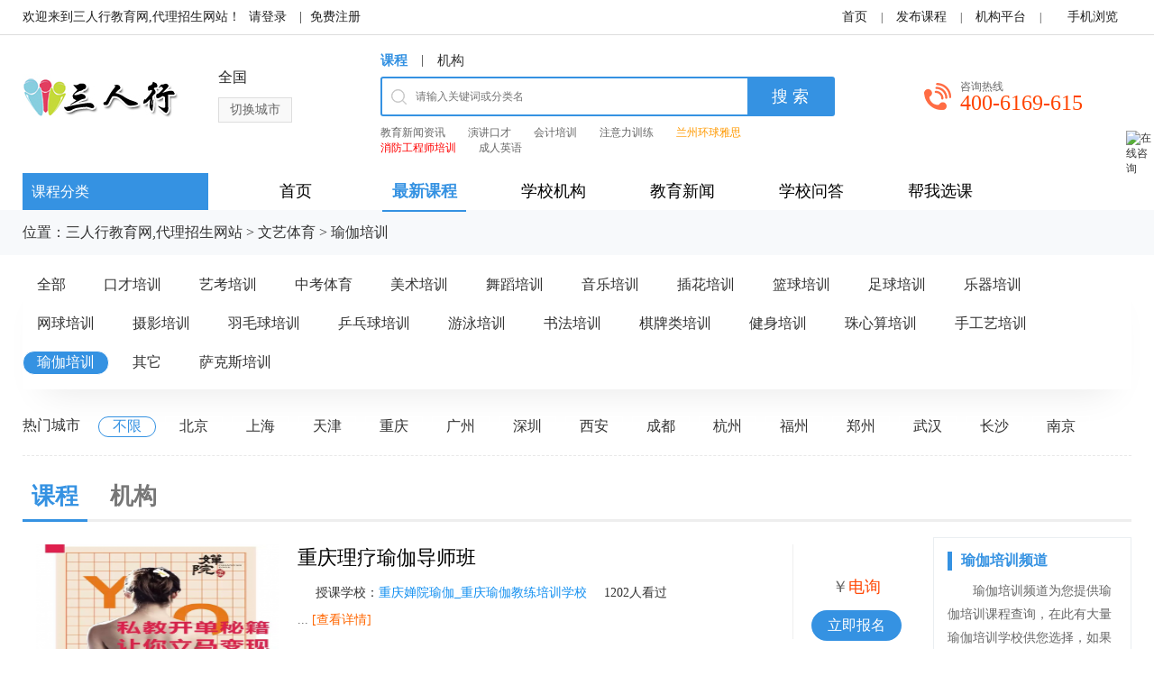

--- FILE ---
content_type: text/html; charset=gbk
request_url: http://www.senrx.com/category-catid-296.html
body_size: 8731
content:
<!DOCTYPE html>
<html>
<head>
<meta charset="gbk">
<meta http-equiv="X-UA-Compatible" content="IE=edge,chrome=1">
<meta name="renderer" content="webkit">
<link rel="alternate" href="https://www.senrx.com/m/category-catid-296.html" media="handheld" type="application/vnd.wap.xhtml+xml">
<meta http-equiv="mobile-agent" content="format=html5; url=https://www.senrx.com/m/category-catid-296.html">
<meta http-equiv="mobile-agent" content="format=wml; url=https://www.senrx.com/m/category-catid-296.html">
<meta http-equiv="mobile-agent" content="format=xhtml; url=https://www.senrx.com/m/category-catid-296.html">
<title>瑜伽培训-三人行教育网,代理招生网站</title>
<meta name="keywords" content="瑜伽培训信息" />
<meta name="description" content="瑜伽培训频道为您提供瑜伽培训信息，在此有大量瑜伽培训信息供您选择，您可以免费查看和发布瑜伽培训信息。" />
<link rel="shortcut icon" href="https://www.senrx.com/favicon.ico" />
<script type="text/javascript" src="https://www.senrx.com/template/new/js/jquery-1.12.3.min.js"></script>
<link rel="stylesheet" type="text/css" href="https://www.senrx.com/template/new/css/base.css">
<link rel="stylesheet" type="text/css" href="https://www.senrx.com/template/new/css/style.css" />
</head>
<body class="blue">
<meta http-equiv="Pragma" content="no-cache">
<meta http-equiv="Cache-Control" content="no-cache">
<meta http-equiv="Expires" content="0">
<script type="text/javascript">var citydomain='https://www.senrx.com/';var current_domain="https://www.senrx.com";var current_cityid="0";var current_logfile="mer.php";</script>
<script type="text/javascript" src="https://www.senrx.com/template/default/js/global.js"></script>
<script type="text/javascript" src="https://www.senrx.com/template/new/js/main.js"></script>
<div class="top-box box">
    <div class="top warp clearfix">
        <div class="top-left">
            <p class="p1">
            欢迎来到三人行教育网,代理招生网站！ <span id="iflogin"><img src="https://www.senrx.com/images/loading.gif" border="0" align="absmiddle"></span>            </p>
        </div>
        <div class="top-right">
            <ul class="clearfix">
            	<li><a href="https://www.senrx.com/">首页</a>|</li>
                <li><a href="https://www.senrx.com/puh.php?cityid=0" target="_blank">发布课程</a>|</li>
                <li><a href="https://www.senrx.com/mer.php?cityid=0"  target="_blank">机构平台</a>|</li>
                <li>
                <a class="qrcode"><div class="qrcode-div"><img src="https://www.senrx.com/qrcode.php?value=https://www.senrx.com/m/index.php&size=4.5"></div>手机浏览</a>
                </li>
            </ul>
        </div>
    </div>
</div>
<!--顶部横幅广告-->
<div id="ad_topbanner"></div>
<div class="header warp clearfix defaults_dataid">
  <div class="content1 clearfix">
    <a href="https://www.senrx.com" class="img-a"><img src="https://www.senrx.com/logo.jpg" title="三人行教育网,代理招生网站" border="0"/></a>
    
    <div class="webcity">
        <span>全国</span><a rel="nofollow">切换城市</a>
    </div>
    <div class="webcity2">
      <div class="curcity"><b></b> <a rel="nofollow" href="https://www.senrx.com/changecity.php">[切换城市]</a></div>
          <div class="clearfix"></div>
      <ul>
                        <a href="https://www.senrx.com/city/bj/">北京</a>
                <a href="https://www.senrx.com/city/sh/">上海</a>
                <a href="https://www.senrx.com/city/tj/">天津</a>
                <a href="https://www.senrx.com/city/cq/">重庆</a>
                <a href="https://www.senrx.com/city/gz/">广州</a>
                <a href="https://www.senrx.com/city/sz/">深圳</a>
                <a href="https://www.senrx.com/city/xa/">西安</a>
                <a href="https://www.senrx.com/city/cd/">成都</a>
                <a href="https://www.senrx.com/city/hz/">杭州</a>
                <a href="https://www.senrx.com/city/fz/">福州</a>
                <a href="https://www.senrx.com/city/zz/">郑州</a>
                <a href="https://www.senrx.com/city/wh/">武汉</a>
                <a href="https://www.senrx.com/city/cs/">长沙</a>
                <a href="https://www.senrx.com/city/nj/">南京</a>
              </ul>
    </div>
  </div>
  <div class="content2">
    <ul class="ul1 clearfix">
      <li><a href="#" class="active">课程</a>|</li>
      <li><a href="#">机构</a>
    </ul>
    <div class="search-text clearfix ">
      <form id='searchform' method="get" action="https://www.senrx.com/search.php?" target="_blank">
        <span><img src="https://www.senrx.com/template/new/images/search-icon.png"></span>
        <input name="keywords" type="text" class="input-text user-con" value=''  id='keywords' placeholder="请输入关键词或分类名" />
        <input type="submit" id="search" value="搜 索" class="input-btn" />
      </form>
      <input type="hidden" id="searchtype" name="mod" value="course"/>
      <script type="text/javascript" >
        $('#search').click(function(){
                var val = $("#keyword").val();
                if(val == ''){
                    alert('请输入正常关键词！');
                    return false;
                }
            })
       </script>
    </div>
    <ul class="ul2">
            <li><a href="http://www.senrx.com/news.html" style="color:" target="_blank" title="教育新闻资讯">教育新闻资讯<sup class=""></sup></a></li>
        <li><a href="http://www.senrx.com/search.php?mod=school&cityid=0&keywords=%BF%DA%B2%C5" style="color:" target="_blank" title="演讲口才">演讲口才<sup class=""></sup></a></li>
        <li><a href="http://www.senrx.com/search.php?mod=school&keywords=%BB%E1%BC%C6%C5%E0%D1%B5&page=1" style="color:" target="_blank" title="会计培训">会计培训<sup class=""></sup></a></li>
        <li><a href="http://www.senrx.com/search.php?mod=school&catid=0&cityid=0&areaid=0&streetid=&keywords=%D7%A2%D2%E2%C1%A6" style="color:" target="_blank" title="注意力训练">注意力训练<sup class=""></sup></a></li>
        <li><a href="http://www.senrx.com/school-2366/" style="color:#ff9900" target="_blank" title="兰州环球雅思">兰州环球雅思<sup class="qiang"></sup></a></li>
        <li><a href="http://www.senrx.com/school-2474/" style="color:#ff0000" target="_blank" title="消防工程师培训">消防工程师培训<sup class="re"></sup></a></li>
        <li><a href="http://www.senrx.com/search.php?mod=school&catid=0&cityid=0&areaid=0&streetid=&keywords=%B3%C9%C8%CB%D3%A2%D3%EF" style="color:" target="_blank" title="成人英语">成人英语<sup class=""></sup></a></li>
        </ul>
  </div>
  <div class="content3 clearfix">
    <span class="img-span"><img src="https://www.senrx.com/template/new/images/call-icon.png" /></span>
    <p>
      <span class="span1">咨询热线</span>
      <span class="span2">400-6169-615</span>
    </p>
  </div>  
</div>
<div id="ad_header"></div>
<div class="nav-box box active clearfix">
<div class="citys-nav nav-bot">
<ul class="clearfix">
<li class="menu-btn">
<span class="all-type active">课程分类</span>
<div class="icon">
<span class="s1"></span>
<span class="s2"></span>
<span class="s3"></span>
</div>
<div class="menu hide" id='nav'>
<script type="text/javascript" src="https://www.senrx.com/catNav.php?cityid=0"></script>
</div>
</li>
<li><a href="https://www.senrx.com/" id="index">首页</a></li><li><a class="active" target="_self" href="https://www.senrx.com/category.html"><font color="">最新课程</font></a></li>
<li><a  target="_self" href="https://www.senrx.com/corporation.html"><font color="">学校机构</font></a></li>
<li><a  target="_self" href="https://www.senrx.com/news.html"><font color="">教育新闻</font></a></li>
<li><a  target="_self" href="https://www.senrx.com/ask.html"><font color="">学校问答</font></a></li>
<li><a  target="_self" href="https://www.senrx.com/demand.html"><font color="">帮我选课</font></a></li>
</ul>
</div>
</div><div class="warper">
<div class="site warp">位置：<a href="https://www.senrx.com/">三人行教育网,代理招生网站</a> <code> &gt; </code> <a href="https://www.senrx.com/category-catid-5.html">文艺体育</a> <code> &gt; </code> <a href="https://www.senrx.com/category-catid-296.html">瑜伽培训</a></div></div>

<div class="classifyer clearfix">
<ul class="clearfix">
<li><a href="https://www.senrx.com/category-catid-5.html"  title="文艺体育">全部</a></li><li><a href="https://www.senrx.com/category-catid-79.html"  title="口才培训">口才培训</a></li>
<li><a href="https://www.senrx.com/category-catid-80.html"  title="艺考培训">艺考培训</a></li>
<li><a href="https://www.senrx.com/category-catid-71.html"  title="中考体育">中考体育</a></li>
<li><a href="https://www.senrx.com/category-catid-67.html"  title="美术培训">美术培训</a></li>
<li><a href="https://www.senrx.com/category-catid-68.html"  title="舞蹈培训">舞蹈培训</a></li>
<li><a href="https://www.senrx.com/category-catid-69.html"  title="音乐培训">音乐培训</a></li>
<li><a href="https://www.senrx.com/category-catid-70.html"  title="插花培训">插花培训</a></li>
<li><a href="https://www.senrx.com/category-catid-267.html"  title="篮球培训">篮球培训</a></li>
<li><a href="https://www.senrx.com/category-catid-268.html"  title="足球培训">足球培训</a></li>
<li><a href="https://www.senrx.com/category-catid-77.html"  title="乐器培训">乐器培训</a></li>
<li><a href="https://www.senrx.com/category-catid-269.html"  title="网球培训">网球培训</a></li>
<li><a href="https://www.senrx.com/category-catid-78.html"  title="摄影培训">摄影培训</a></li>
<li><a href="https://www.senrx.com/category-catid-270.html"  title="羽毛球培训">羽毛球培训</a></li>
<li><a href="https://www.senrx.com/category-catid-271.html"  title="乒乓球培训">乒乓球培训</a></li>
<li><a href="https://www.senrx.com/category-catid-272.html"  title="游泳培训">游泳培训</a></li>
<li><a href="https://www.senrx.com/category-catid-76.html"  title="书法培训">书法培训</a></li>
<li><a href="https://www.senrx.com/category-catid-75.html"  title="棋牌类培训">棋牌类培训</a></li>
<li><a href="https://www.senrx.com/category-catid-74.html"  title="健身培训">健身培训</a></li>
<li><a href="https://www.senrx.com/category-catid-73.html"  title="珠心算培训">珠心算培训</a></li>
<li><a href="https://www.senrx.com/category-catid-72.html"  title="手工艺培训">手工艺培训</a></li>
<li><a href="https://www.senrx.com/category-catid-296.html" class="active" title="瑜伽培训">瑜伽培训</a></li>
<li><a href="https://www.senrx.com/category-catid-82.html"  title="其它">其它</a></li>
<li><a href="https://www.senrx.com/category-catid-329.html"  title="萨克斯培训">萨克斯培训</a></li>
</ul>
</div>

    <div class="classification warp">
    
        <div class="classify clearfix">
        <p>热门城市</p>
        <ul class="clearfix">
        <li><a href="https://www.senrx.com/category-catid-296.html" class="active">不限</a></li>
    <li><a href="https://www.senrx.com/city/bj/category-catid-296.html" >北京</a></li>
<li><a href="https://www.senrx.com/city/sh/category-catid-296.html" >上海</a></li>
<li><a href="https://www.senrx.com/city/tj/category-catid-296.html" >天津</a></li>
<li><a href="https://www.senrx.com/city/cq/category-catid-296.html" >重庆</a></li>
<li><a href="https://www.senrx.com/city/gz/category-catid-296.html" >广州</a></li>
<li><a href="https://www.senrx.com/city/sz/category-catid-296.html" >深圳</a></li>
<li><a href="https://www.senrx.com/city/xa/category-catid-296.html" >西安</a></li>
<li><a href="https://www.senrx.com/city/cd/category-catid-296.html" >成都</a></li>
<li><a href="https://www.senrx.com/city/hz/category-catid-296.html" >杭州</a></li>
<li><a href="https://www.senrx.com/city/fz/category-catid-296.html" >福州</a></li>
<li><a href="https://www.senrx.com/city/zz/category-catid-296.html" >郑州</a></li>
<li><a href="https://www.senrx.com/city/wh/category-catid-296.html" >武汉</a></li>
<li><a href="https://www.senrx.com/city/cs/category-catid-296.html" >长沙</a></li>
<li><a href="https://www.senrx.com/city/nj/category-catid-296.html" >南京</a></li>
</ul>
</div>
                 
      
    </div>
    
    <div class="ten-container warp clearfix">
      <div class="ten clearfix">
        <div class="ten-left">
        <div class="new_listhd clearfix">
            <div class="listhdleft">
                <div><a href="#" class="currentr">课程</a></div>
                <div><a href="https://www.senrx.com/corporation.html">机构</a></div>
            </div>
        </div>
        <ul class="curriculum-newlist clearfix">
        <div id="ad_interlistad_top"></div>
                  <li class="clearfix ">
                <div class="li-left">
                    <img src="https://www.senrx.com/attachment/information/201907/pre_15629186278pk9l.png" />
                </div>
                <div class="li-center">
                    <a class="a-title" href="https://www.senrx.com/course-id-58795.html" target="_blank" style=" " title="重庆理疗瑜伽导师班">重庆理疗瑜伽导师班</a>
                    <span class="span2">授课学校：<a href="https://www.senrx.com/school-3157/" class="tname" target="_blank">重庆婵院瑜伽_重庆瑜伽教练培训学校</a> 1202人看过 </span>
                	<p>... <a href="https://www.senrx.com/course-id-58795.html" target="_blank">[查看详情]</a></p>
                </div>
                <div class="li-right">
                    <p class="p1">￥<span>电询</span></p>
                    <a href="https://www.senrx.com/course-id-58795.html" class="ljbm" target="_blank" rel="nofollow">立即报名</a>
                </div>
            </li>
                      <li class="clearfix ">
                <div class="li-left">
                    <img src="https://www.senrx.com/attachment/information/201810/pre_1538826612goj6v.jpg" />
                </div>
                <div class="li-center">
                    <a class="a-title" href="https://www.senrx.com/course-id-52048.html" target="_blank" style=" " title="重庆空中瑜伽培训">重庆空中瑜伽培训</a>
                    <span class="span2">授课学校：<a href="https://www.senrx.com/school-3157/" class="tname" target="_blank">重庆婵院瑜伽_重庆瑜伽教练培训学校</a> 1086人看过 </span>
                	<p>课程安排时间：白班、晚班、业余制班、周末班、一对一定制课程（详情请咨询顾问）白班：8：30-16:30（周一至周五白天时间段选择）全日制：8：30-11:30/13:40-16:30（周一至周五全天上课）晚上班：18:00-21... <a href="https://www.senrx.com/course-id-52048.html" target="_blank">[查看详情]</a></p>
                </div>
                <div class="li-right">
                    <p class="p1">￥<span>电询</span></p>
                    <a href="https://www.senrx.com/course-id-52048.html" class="ljbm" target="_blank" rel="nofollow">立即报名</a>
                </div>
            </li>
                      <li class="clearfix ">
                <div class="li-left">
                    <img src="https://www.senrx.com/attachment/information/201810/pre_15388266824jtyd.jpg" />
                </div>
                <div class="li-center">
                    <a class="a-title" href="https://www.senrx.com/course-id-52049.html" target="_blank" style=" " title="重庆轮瑜伽培训">重庆轮瑜伽培训</a>
                    <span class="span2">授课学校：<a href="https://www.senrx.com/school-3157/" class="tname" target="_blank">重庆婵院瑜伽_重庆瑜伽教练培训学校</a> 1164人看过 </span>
                	<p>课程安排时间：白班、晚班、业余制班、周末班、一对一定制课程（详情请咨询顾问）白班：8：30-16:30（周一至周五白天时间段选择）全日制：8：30-11:30/13:40-16:30（周一至周五全天上课）晚上班：18:00-21... <a href="https://www.senrx.com/course-id-52049.html" target="_blank">[查看详情]</a></p>
                </div>
                <div class="li-right">
                    <p class="p1">￥<span>电询</span></p>
                    <a href="https://www.senrx.com/course-id-52049.html" class="ljbm" target="_blank" rel="nofollow">立即报名</a>
                </div>
            </li>
                      <li class="clearfix ">
                <div class="li-left">
                    <img src="https://www.senrx.com/attachment/information/201810/pre_1538826909vrffm.jpg" />
                </div>
                <div class="li-center">
                    <a class="a-title" href="https://www.senrx.com/course-id-52050.html" target="_blank" style=" " title="重庆球瑜伽">重庆球瑜伽</a>
                    <span class="span2">授课学校：<a href="https://www.senrx.com/school-3157/" class="tname" target="_blank">重庆婵院瑜伽_重庆瑜伽教练培训学校</a> 1183人看过 </span>
                	<p>课程安排时间：白班、晚班、业余制班、周末班、一对一定制课程（详情请咨询顾问）白班：8：30-16:30（周一至周五白天时间段选择）全日制：8：30-11:30/13:40-16:30（周一至周五全天上课）晚上班：18:00-21... <a href="https://www.senrx.com/course-id-52050.html" target="_blank">[查看详情]</a></p>
                </div>
                <div class="li-right">
                    <p class="p1">￥<span>电询</span></p>
                    <a href="https://www.senrx.com/course-id-52050.html" class="ljbm" target="_blank" rel="nofollow">立即报名</a>
                </div>
            </li>
                      <li class="clearfix ">
                <div class="li-left">
                    <img src="https://www.senrx.com/attachment/information/201810/pre_15388270434dtsp.jpg" />
                </div>
                <div class="li-center">
                    <a class="a-title" href="https://www.senrx.com/course-id-52051.html" target="_blank" style=" " title="重庆印度游学">重庆印度游学</a>
                    <span class="span2">授课学校：<a href="https://www.senrx.com/school-3157/" class="tname" target="_blank">重庆婵院瑜伽_重庆瑜伽教练培训学校</a> 1167人看过 </span>
                	<p>课程安排时间：白班、晚班、业余制班、周末班、一对一定制课程（详情请咨询顾问）白班：8：30-16:30（周一至周五白天时间段选择）全日制：8：30-11:30/13:40-16:30（周一至周五全天上课）晚上班：18:00-21... <a href="https://www.senrx.com/course-id-52051.html" target="_blank">[查看详情]</a></p>
                </div>
                <div class="li-right">
                    <p class="p1">￥<span>电询</span></p>
                    <a href="https://www.senrx.com/course-id-52051.html" class="ljbm" target="_blank" rel="nofollow">立即报名</a>
                </div>
            </li>
                      <li class="clearfix ">
                <div class="li-left">
                    <img src="https://www.senrx.com/attachment/information/201810/pre_1538827109n3kc6.jpg" />
                </div>
                <div class="li-center">
                    <a class="a-title" href="https://www.senrx.com/course-id-52052.html" target="_blank" style=" " title="重庆瑜伽会馆运营管理">重庆瑜伽会馆运营管理</a>
                    <span class="span2">授课学校：<a href="https://www.senrx.com/school-3157/" class="tname" target="_blank">重庆婵院瑜伽_重庆瑜伽教练培训学校</a> 1009人看过 </span>
                	<p>课程安排时间：白班、晚班、业余制班、周末班、一对一定制课程（详情请咨询顾问）白班：8：30-16:30（周一至周五白天时间段选择）全日制：8：30-11:30/13:40-16:30（周一至周五全天上课）晚上班：18:00-21... <a href="https://www.senrx.com/course-id-52052.html" target="_blank">[查看详情]</a></p>
                </div>
                <div class="li-right">
                    <p class="p1">￥<span>电询</span></p>
                    <a href="https://www.senrx.com/course-id-52052.html" class="ljbm" target="_blank" rel="nofollow">立即报名</a>
                </div>
            </li>
                      <li class="clearfix ">
                <div class="li-left">
                    <img src="https://www.senrx.com/attachment/information/201810/pre_15388272187hjqs.jpg" />
                </div>
                <div class="li-center">
                    <a class="a-title" href="https://www.senrx.com/course-id-52053.html" target="_blank" style=" " title="重庆孕产系列培训">重庆孕产系列培训</a>
                    <span class="span2">授课学校：<a href="https://www.senrx.com/school-3157/" class="tname" target="_blank">重庆婵院瑜伽_重庆瑜伽教练培训学校</a> 1066人看过 </span>
                	<p>课程安排时间：白班、晚班、业余制班、周末班、一对一定制课程（详情请咨询顾问）白班：8：30-16:30（周一至周五白天时间段选择）全日制：8：30-11:30/13:40-16:30（周一至周五全天上课）晚上班：18:00-21... <a href="https://www.senrx.com/course-id-52053.html" target="_blank">[查看详情]</a></p>
                </div>
                <div class="li-right">
                    <p class="p1">￥<span>电询</span></p>
                    <a href="https://www.senrx.com/course-id-52053.html" class="ljbm" target="_blank" rel="nofollow">立即报名</a>
                </div>
            </li>
                      <li class="clearfix ">
                <div class="li-left">
                    <img src="https://www.senrx.com/attachment/information/201810/pre_1538825960xphy3.jpg" />
                </div>
                <div class="li-center">
                    <a class="a-title" href="https://www.senrx.com/course-id-52042.html" target="_blank" style=" " title="重庆金牌教练培训">重庆金牌教练培训</a>
                    <span class="span2">授课学校：<a href="https://www.senrx.com/school-3157/" class="tname" target="_blank">重庆婵院瑜伽_重庆瑜伽教练培训学校</a> 1123人看过 </span>
                	<p>课程安排时间：白班、晚班、业余制班、周末班、一对一定制课程（详情请咨询顾问）白班：8：30-16:30（周一至周五白天时间段选择）全日制：8：30-11:30/13:40-16:30（周一至周五全天上课）晚上班：18:00-21... <a href="https://www.senrx.com/course-id-52042.html" target="_blank">[查看详情]</a></p>
                </div>
                <div class="li-right">
                    <p class="p1">￥<span>电询</span></p>
                    <a href="https://www.senrx.com/course-id-52042.html" class="ljbm" target="_blank" rel="nofollow">立即报名</a>
                </div>
            </li>
                      <li class="clearfix ">
                <div class="li-left">
                    <img src="https://www.senrx.com/attachment/information/201810/pre_1538826465v3pyc.jpg" />
                </div>
                <div class="li-center">
                    <a class="a-title" href="https://www.senrx.com/course-id-52046.html" target="_blank" style=" " title="重庆全能教练班">重庆全能教练班</a>
                    <span class="span2">授课学校：<a href="https://www.senrx.com/school-3157/" class="tname" target="_blank">重庆婵院瑜伽_重庆瑜伽教练培训学校</a> 1192人看过 </span>
                	<p>课程安排时间：白班、晚班、业余制班、周末班、一对一定制课程（详情请咨询顾问）白班：8：30-16:30（周一至周五白天时间段选择）全日制：8：30-11:30/13:40-16:30（周一至周五全天上课）晚上班：18:00-21... <a href="https://www.senrx.com/course-id-52046.html" target="_blank">[查看详情]</a></p>
                </div>
                <div class="li-right">
                    <p class="p1">￥<span>电询</span></p>
                    <a href="https://www.senrx.com/course-id-52046.html" class="ljbm" target="_blank" rel="nofollow">立即报名</a>
                </div>
            </li>
                      <li class="clearfix ">
                <div class="li-left">
                    <img src="https://www.senrx.com/attachment/information/201810/pre_15388265344tpto.jpg" />
                </div>
                <div class="li-center">
                    <a class="a-title" href="https://www.senrx.com/course-id-52047.html" target="_blank" style=" " title="重庆金牌理疗修复课程培训">重庆金牌理疗修复课程培训</a>
                    <span class="span2">授课学校：<a href="https://www.senrx.com/school-3157/" class="tname" target="_blank">重庆婵院瑜伽_重庆瑜伽教练培训学校</a> 1108人看过 </span>
                	<p>课程安排时间：白班、晚班、业余制班、周末班、一对一定制课程（详情请咨询顾问）白班：8：30-16:30（周一至周五白天时间段选择）全日制：8：30-11:30/13:40-16:30（周一至周五全天上课）晚上班：18:00-21... <a href="https://www.senrx.com/course-id-52047.html" target="_blank">[查看详情]</a></p>
                </div>
                <div class="li-right">
                    <p class="p1">￥<span>电询</span></p>
                    <a href="https://www.senrx.com/course-id-52047.html" class="ljbm" target="_blank" rel="nofollow">立即报名</a>
                </div>
            </li>
                      <li class="clearfix ">
                <div class="li-left">
                    <img src="https://www.senrx.com/attachment/information/201809/pre_1536891620bp4ek.png" />
                </div>
                <div class="li-center">
                    <a class="a-title" href="https://www.senrx.com/course-id-49555.html" target="_blank" style=" " title="杭州瑜伽教练培训金牌班">杭州瑜伽教练培训金牌班</a>
                    <span class="span2">授课学校：<a href="https://www.senrx.com/school-195/" class="tname" target="_blank">杭州婵院瑜伽培训中心</a> 1093人看过 </span>
                	<p>杭州婵院瑜伽是中印瑜伽协会中国大陆区指定的瑜伽健康培训指导机构。杭州婵院凭借先进的瑜伽健康理念、资深的瑜伽导师以及婵院瑜伽独创的专业化管理体系，使婵院瑜伽品牌在短短5年时间内，成为中国瑜伽行业... <a href="https://www.senrx.com/course-id-49555.html" target="_blank">[查看详情]</a></p>
                </div>
                <div class="li-right">
                    <p class="p1">￥<span>电询</span></p>
                    <a href="https://www.senrx.com/course-id-49555.html" class="ljbm" target="_blank" rel="nofollow">立即报名</a>
                </div>
            </li>
                      <li class="clearfix ">
                <div class="li-left">
                    <img src="https://www.senrx.com/attachment/information/201809/pre_1536894306vjpyk.png" />
                </div>
                <div class="li-center">
                    <a class="a-title" href="https://www.senrx.com/course-id-49562.html" target="_blank" style=" " title="杭州婵院瑜伽教练培训全能班">杭州婵院瑜伽教练培训全能班</a>
                    <span class="span2">授课学校：<a href="https://www.senrx.com/school-195/" class="tname" target="_blank">杭州婵院瑜伽培训中心</a> 1153人看过 </span>
                	<p>婵院瑜伽集瑜伽健身，瑜伽专业教练培训，学术晋升，体系加盟合作及咨询服务为一体的高端瑜伽健康指导机构。10年打磨，潜心研发的瑜伽会馆预售体系，销售推广体系，管理运营体系，服务体系，产品体系等快速... <a href="https://www.senrx.com/course-id-49562.html" target="_blank">[查看详情]</a></p>
                </div>
                <div class="li-right">
                    <p class="p1">￥<span>电询</span></p>
                    <a href="https://www.senrx.com/course-id-49562.html" class="ljbm" target="_blank" rel="nofollow">立即报名</a>
                </div>
            </li>
                      <li class="clearfix ">
                <div class="li-left">
                    <img src="https://www.senrx.com/attachment/information/201809/pre_1536892720ytj1h.png" />
                </div>
                <div class="li-center">
                    <a class="a-title" href="https://www.senrx.com/course-id-49566.html" target="_blank" style=" " title="杭州瑜伽修复理疗培训金牌班">杭州瑜伽修复理疗培训金牌班</a>
                    <span class="span2">授课学校：<a href="https://www.senrx.com/school-195/" class="tname" target="_blank">杭州婵院瑜伽培训中心</a> 1092人看过 </span>
                	<p>选择婵院，5A教学模式打造瑜伽行业专业全面的教练人才！婵院瑜伽掌握核心管理技术，做瑜伽行业最赚钱的品牌！铸就辉煌人生！成为婵院会员，拥有自己的私人健康顾问婵院瑜伽为婵院健身投资管理公司投资兴建... <a href="https://www.senrx.com/course-id-49566.html" target="_blank">[查看详情]</a></p>
                </div>
                <div class="li-right">
                    <p class="p1">￥<span>电询</span></p>
                    <a href="https://www.senrx.com/course-id-49566.html" class="ljbm" target="_blank" rel="nofollow">立即报名</a>
                </div>
            </li>
                      <li class="clearfix ">
                <div class="li-left">
                    <img src="https://www.senrx.com/attachment/information/201809/pre_1536893255yqjdg.png" />
                </div>
                <div class="li-center">
                    <a class="a-title" href="https://www.senrx.com/course-id-49567.html" target="_blank" style=" " title="杭州婵院空中瑜伽培训">杭州婵院空中瑜伽培训</a>
                    <span class="span2">授课学校：<a href="https://www.senrx.com/school-195/" class="tname" target="_blank">杭州婵院瑜伽培训中心</a> 1155人看过 </span>
                	<p>现目前学院成都东院，成都南院，成都西院，重庆渝北学院，重庆南平学院，杭州学院，广州韶关培训部，山东培训部，印度瑞斯凯斯培训部。9大学院为瑜伽市场培训超过10000人。。。婵院学子创业人数超过200人。... <a href="https://www.senrx.com/course-id-49567.html" target="_blank">[查看详情]</a></p>
                </div>
                <div class="li-right">
                    <p class="p1">￥<span>电询</span></p>
                    <a href="https://www.senrx.com/course-id-49567.html" class="ljbm" target="_blank" rel="nofollow">立即报名</a>
                </div>
            </li>
                      <li class="clearfix ">
                <div class="li-left">
                    <img src="https://www.senrx.com/attachment/information/201809/pre_1536894284whkon.png" />
                </div>
                <div class="li-center">
                    <a class="a-title" href="https://www.senrx.com/course-id-49568.html" target="_blank" style=" " title="杭州婵院轮式瑜伽培训">杭州婵院轮式瑜伽培训</a>
                    <span class="span2">授课学校：<a href="https://www.senrx.com/school-195/" class="tname" target="_blank">杭州婵院瑜伽培训中心</a> 1289人看过 </span>
                	<p>课程周期：课程周期长短以学员实际所报班级为准，一对一课程和培训老师沟通安排。课程收费：因学员自身基础和所要学习达到的程度、报班时间长短等客观因素不等，我们开设有不同的班级，费用有所区别，费用... <a href="https://www.senrx.com/course-id-49568.html" target="_blank">[查看详情]</a></p>
                </div>
                <div class="li-right">
                    <p class="p1">￥<span>电询</span></p>
                    <a href="https://www.senrx.com/course-id-49568.html" class="ljbm" target="_blank" rel="nofollow">立即报名</a>
                </div>
            </li>
                      <li class="clearfix ">
                <div class="li-left">
                    <img src="https://www.senrx.com/attachment/information/201809/pre_1536893654wdi2e.png" />
                </div>
                <div class="li-center">
                    <a class="a-title" href="https://www.senrx.com/course-id-49569.html" target="_blank" style=" " title="杭州婵院球瑜伽培训">杭州婵院球瑜伽培训</a>
                    <span class="span2">授课学校：<a href="https://www.senrx.com/school-195/" class="tname" target="_blank">杭州婵院瑜伽培训中心</a> 1162人看过 </span>
                	<p>... <a href="https://www.senrx.com/course-id-49569.html" target="_blank">[查看详情]</a></p>
                </div>
                <div class="li-right">
                    <p class="p1">￥<span>电询</span></p>
                    <a href="https://www.senrx.com/course-id-49569.html" class="ljbm" target="_blank" rel="nofollow">立即报名</a>
                </div>
            </li>
                      <li class="clearfix ">
                <div class="li-left">
                    <img src="https://www.senrx.com/attachment/information/201809/pre_1536893873zdxhu.png" />
                </div>
                <div class="li-center">
                    <a class="a-title" href="https://www.senrx.com/course-id-49570.html" target="_blank" style=" " title="杭州去印度培训瑜伽游学班">杭州去印度培训瑜伽游学班</a>
                    <span class="span2">授课学校：<a href="https://www.senrx.com/school-195/" class="tname" target="_blank">杭州婵院瑜伽培训中心</a> 1131人看过 </span>
                	<p>课程周期：课程周期长短以学员实际所报班级为准，一对一课程和培训老师沟通安排。课程收费：因学员自身基础和所要学习达到的程度、报班时间长短等客观因素不等，我们开设有不同的班级，费用有所区别，费用... <a href="https://www.senrx.com/course-id-49570.html" target="_blank">[查看详情]</a></p>
                </div>
                <div class="li-right">
                    <p class="p1">￥<span>电询</span></p>
                    <a href="https://www.senrx.com/course-id-49570.html" class="ljbm" target="_blank" rel="nofollow">立即报名</a>
                </div>
            </li>
                      <li class="clearfix ">
                <div class="li-left">
                    <img src="https://www.senrx.com/attachment/information/201809/pre_15368940870usol.jpg" />
                </div>
                <div class="li-center">
                    <a class="a-title" href="https://www.senrx.com/course-id-49571.html" target="_blank" style=" " title="杭州瑜伽馆管理运营培训">杭州瑜伽馆管理运营培训</a>
                    <span class="span2">授课学校：<a href="https://www.senrx.com/school-195/" class="tname" target="_blank">杭州婵院瑜伽培训中心</a> 1107人看过 </span>
                	<p>课程周期：课程周期长短以学员实际所报班级为准，一对一课程和培训老师沟通安排。课程收费：因学员自身基础和所要学习达到的程度、报班时间长短等客观因素不等，我们开设有不同的班级，费用有所区别，费用... <a href="https://www.senrx.com/course-id-49571.html" target="_blank">[查看详情]</a></p>
                </div>
                <div class="li-right">
                    <p class="p1">￥<span>电询</span></p>
                    <a href="https://www.senrx.com/course-id-49571.html" class="ljbm" target="_blank" rel="nofollow">立即报名</a>
                </div>
            </li>
                      <li class="clearfix ">
                <div class="li-left">
                    <img src="https://www.senrx.com/attachment/information/201809/pre_1536894227plbqy.png" />
                </div>
                <div class="li-center">
                    <a class="a-title" href="https://www.senrx.com/course-id-49572.html" target="_blank" style=" " title="杭州婵院孕妇瑜伽培训">杭州婵院孕妇瑜伽培训</a>
                    <span class="span2">授课学校：<a href="https://www.senrx.com/school-195/" class="tname" target="_blank">杭州婵院瑜伽培训中心</a> 1055人看过 </span>
                	<p>课程周期：课程周期长短以学员实际所报班级为准，一对一课程和培训老师沟通安排。课程收费：因学员自身基础和所要学习达到的程度、报班时间长短等客观因素不等，我们开设有不同的班级，费用有所区别，费用... <a href="https://www.senrx.com/course-id-49572.html" target="_blank">[查看详情]</a></p>
                </div>
                <div class="li-right">
                    <p class="p1">￥<span>电询</span></p>
                    <a href="https://www.senrx.com/course-id-49572.html" class="ljbm" target="_blank" rel="nofollow">立即报名</a>
                </div>
            </li>
                    <div id="ad_interlistad_bottom"></div>
        </ul>
          <div class="paging clearfixt">
          <span class=anum>共19记录</span>  <span class=current>1</span>           </div>
        </div>
        <div class="ten-right clearfix">
            <div class="news-listening clearfix sign-in" >
            	<div class="tt"><span>瑜伽培训频道</span></div>
                <div class="tt2">瑜伽培训频道为您提供瑜伽培训课程查询，在此有大量瑜伽培训学校供您选择，如果没有找到合适的课程，可以提交课程需求，我们会为您推荐合适的课程。</div>
                
                <a href="https://www.senrx.com/demand.html" class='bwxk' target="_blank">帮我选课</a>
            </div>
            <div class="clear" style="height:10px;"></div>
<div id="ad_intercatdiv"></div>
        </div>
      </div>
    </div>
    <div class="clear"></div>
    
    <div class="friendly-link warp">
    <div class="title-box">
        <h2 class="public-title cur">友情链接</h2>
        <h2 class="public-title">热门城市</h2>
            </div>
    
    <ul class="clearfix">
        </ul>
    
    <ul class="clearfix">
            <li><a href="https://www.senrx.com/city/bj/category-catid-296.html">北京瑜伽培训</a></li>
            <li><a href="https://www.senrx.com/city/sh/category-catid-296.html">上海瑜伽培训</a></li>
            <li><a href="https://www.senrx.com/city/tj/category-catid-296.html">天津瑜伽培训</a></li>
            <li><a href="https://www.senrx.com/city/cq/category-catid-296.html">重庆瑜伽培训</a></li>
            <li><a href="https://www.senrx.com/city/gz/category-catid-296.html">广州瑜伽培训</a></li>
            <li><a href="https://www.senrx.com/city/sz/category-catid-296.html">深圳瑜伽培训</a></li>
            <li><a href="https://www.senrx.com/city/xa/category-catid-296.html">西安瑜伽培训</a></li>
            <li><a href="https://www.senrx.com/city/cd/category-catid-296.html">成都瑜伽培训</a></li>
            <li><a href="https://www.senrx.com/city/hz/category-catid-296.html">杭州瑜伽培训</a></li>
            <li><a href="https://www.senrx.com/city/fz/category-catid-296.html">福州瑜伽培训</a></li>
            <li><a href="https://www.senrx.com/city/zz/category-catid-296.html">郑州瑜伽培训</a></li>
            <li><a href="https://www.senrx.com/city/wh/category-catid-296.html">武汉瑜伽培训</a></li>
            <li><a href="https://www.senrx.com/city/cs/category-catid-296.html">长沙瑜伽培训</a></li>
            <li><a href="https://www.senrx.com/city/nj/category-catid-296.html">南京瑜伽培训</a></li>
          </ul>
    
    </div>
    
    
<div class="fixed-bottom index_form" style="display: none;">
    <div class="width_main" id="re_main">
        <div class="foot_close"></div>
        <div class="foot_zx">
            <p><img src="https://www.senrx.com/template/new/images/ly.gif" style="width: 50px;"><span>还没有找到合适的课程？</span>赶快告诉课程老师，让我们老师马上联系您!<span> 靠谱 </span>的培训课程，省时又省力！</p>
            <form action="https://www.senrx.com/demand.php" enctype="multipart/form-data" method="post" name="myform" onsubmit="return Checkfeedback();" class="foot_form">
                <input name="from" value="notbox" type="hidden">
                <input name="action" value="po" type="hidden">
                <input name="gourl" type="hidden" value="https://www.senrx.com">
                <input name="cityid" type="hidden" value="1">
                <input name="catid" type="hidden" value="1">
                <input type="hidden" value="902d33fd0481aa8a4f906f9329d9db53" name="mixcode"/>
                <input type="text" name='name' class="input_text" placeholder="*请输入姓名" />
                <input type="text" name='tel' class="input_text" placeholder="*请输入手机号码" />
                <input type="text" name="content" class="input_text"  value="" placeholder="*留言信息"/>
                <input type="submit"  name="demand_submit" value="提 交" class="form_btn">
            </form>
        </div>
        <div id="output" style="margin-left: 83%;float: left;margin-top: -103px;padding:8px;padding-top:5px;background: #fff;">
            <p style="color: #000;line-height: 20px;margin-bottom:5px;font-size: 14px;text-align: center;">微信咨询</p>
            <span width="70" height="70"><img width="70" height="70" src="https://www.senrx.com/erweima_kf.gif" alt="三人行教育网,代理招生网站微信"/></span>
        </div>
        <script language="javascript">
            // 判断字符串是否是手机号码，若是则返回true,若否则返回false
            function isPhone(phone){
                return /^1(3\d|4\d|5\d|6\d|7\d|8\d|9\d)\d{8}$/g.test(phone);
            }
            function Checkfeedback() {
                if (document.myform.name.value.length == 0) {
                    alert('您的姓名 不能为空');
                    document.myform.name.focus();
                    return false;
                }
                if (document.myform.tel.value.length == 0) {
                    alert('您的手机号码 不能为空');
                    document.myform.tel.focus();
                    return false;
                }
                if(isPhone(document.myform.tel.value)==false){
                    alert('您的手机号码不正确');
                    document.myform.tel.focus();
                    return false;
                }
            }

            var scroll = true;
            $(window).scroll(function(){
                var _scroll = $(window).scrollTop();
                if(_scroll > 500 && scroll){
                    $('.fixed-bottom').css('display','block');
                    $('.foot_close').on('click',function(){
                        $('.fixed-bottom').css('display','none');
                        scroll = false;
                        $(this).stop();
                    });
                }else{
                    $('.fixed-bottom').css('display','none');
                }
            });

        </script>
    </div>
</div>

<!-- 顶部横幅广告-->
<div id="ad_footerbanner"></div>
<div class="footer_new">
    <div class="foot_new">
        <div class="foot_box">
        	<div class="hd">课程管理</div>
            <div class="bd">
            	<ul>
                	<li><a target="_blank" href="https://www.senrx.com/puh.php?cityid=0">快速发布课程</a></li>
                    <li><a target="_blank" href="https://www.senrx.com/member/index.php?m=info" rel="nofollow">修改/置顶课程</a></li>
                </ul>
            </div>
        </div>
        <div class="foot_box">
        	<div class="hd">用户服务</div>
            <div class="bd">
            	<ul>
                	<li><a target="_blank" href="https://www.senrx.com/mer.php?cityid=0">机构登录</a></li>
                    <li><a target="_blank" href="https://www.senrx.com/mer.php?mod=register&action=school&cityid=0">机构注册</a></li>
                    <li><a target="_blank" href="https://www.senrx.com/mer.php?mod=register&action=teacher&cityid=0">老师注册</a></li>
                    <li><a target="_blank" href="https://www.senrx.com/mer.php?mod=register&action=person&cityid=0">学生注册</a></li>
                </ul>
            </div>
        </div>
        <div class="foot_box">
        	<div class="hd">关于我们</div>
            <div class="bd">
            	<ul>
                                                    	<li><a href="/aboutus-id-1.html" style="color:" target="_blank">网站简介<sup class=""></sup></a></li>
                                    	<li><a href="/aboutus-id-2.html" style="color:" target="_blank">广告服务<sup class=""></sup></a></li>
                                    	<li><a href="/aboutus-id-3.html" style="color:" target="_blank">联系我们<sup class=""></sup></a></li>
                                    	<li><a href="/aboutus-id-4.html" style="color:" target="_blank">代理招生<sup class=""></sup></a></li>
                                    	<li><a href="/friendlink.html" style="color:" target="_blank">友情链接<sup class=""></sup></a></li>
                                    	<li><a href="/aboutus-id-5.html" style="color:" target="_blank">法律声明<sup class=""></sup></a></li>
                                    	<li><a href="/sitemap.html" style="color:" target="_blank">网站地图<sup class=""></sup></a></li>
                                    </ul>
            </div>
        </div>
       
        <div class="foot_wx" id="gzh">
        	<div class="hd">关注微信公众号</div>
            <div class="bd">
            	<ul>
                	<img alt="三人行教育网,代理招生网站微信公众号" src="https://www.senrx.com/erweima.gif">
                </ul>
            </div>
        </div>
        <div class="foot_mobile">
        	<ul>
            <div class="h1"><font>400-6169-615</font></div>
            <div class="h2">客服QQ：<font><a class="_chat" href="http://wpa.qq.com/msgrd?v=3&uin=2923608533&site=qq&menu=yes" title="点击交谈" rel="nofollow" target="_blank">2923608533</a></font></div>                        <div class="h3">邮箱：<font>2923608533@qq.com</font></div>            </ul>
        </div>
    </div>
    <div class="clearfix"></div>
    <div class="foot_powered">
    	Copyright &copy; 三人行教育网,代理招生网站版权所有 <a target="_blank" href="https://beian.miit.gov.cn/" rel="nofollow">沪ICP备16046465号-2</a><font id="foots">Powered by <a href="http://www.vbmcms.com">vbmcms</a> <script type="text/javascript" charset="UTF-8" src="https://scripts.easyliao.com/js/easyliao.js"></script><script type="text/javascript" charset="UTF-8" src="https://scripts.easyliao.com/11176/10136686.js"></script> This page is cached at 2026-01-18 17:58:48    </div>
    </div>

<p id="back-to-top"><a href="javascript:void(0);"><span></span></a></p>
<script type="text/javascript" src="https://www.senrx.com/template/new/js/scrolltop.js"></script>
<script type="text/javascript" src="https://www.senrx.com/template/new/js/foot.js"></script>
<link href="https://www.senrx.com/template/global/floatservice.css" rel="stylesheet" type="text/css" />
<script language='javascript' src='https://www.senrx.com/floatservice.php?cityid=0' type='text/javascript'></script>
<script language='javascript' src='https://www.senrx.com/template/global/floatservice.js' type='text/javascript'></script>
<div class="clear"></div>
<div id="ad_footerbanner"></div>
<div style="display: none" id="ad_none">
<div class="header" id="ad_header_none"><div class="headerbanner" ><a href="http://www.senrx.com/school-2593/" target="_blank"><img src="/attachment/other/201808/1535512486ah2xx.png" height="100" width="259" alt="人际沟通培训学校" border="0"></a></div><div class="headerbanner" ><a href="http://www.senrx.com/school-2603/" target="_blank"><img src="/attachment/other/201808/1535598593uyzl7.jpg" height="100" width="259" alt="孩子注意力训练" border="0"></a></div><div class="headerbanner" ><a href="http://www.senrx.com/school-2366/" target="_blank"><img src="/attachment/other/201809/1535731271inmn4.png" height="100" width="200" alt="兰州环球雅思学校，兰州环球雅思" border="0"></a></div><div class="headerbanner" ><a href="http://www.senrx.com/school-2473/" target="_blank"><img src="/attachment/other/201808/1535598570pzumh.jpg" height="100" width="200" alt="新东方英语培训杭州" border="0"></a></div><div class="headerbanner" style="margin-right:0;"><a href="http://www.senrx.com/school-2428/" target="_blank"><img src="/attachment/other/201808/153559771350mzr.jpg" height="100" width="259" alt="春华会计培训" border="0"></a></div></div>
</div>
<div class="clear"></div>
<script type="text/javascript">loadDefault(["addiv","iflogin"]);</script>

<script language="javascript" src="//scripts.easyliao.com/js/easyliao.js"></script>
<script type="text/javascript" charset="UTF-8" src="//scripts.easyliao.com/11176/44940.js"></script>  </body>
</html>

--- FILE ---
content_type: text/html; charset=gbk
request_url: https://www.senrx.com/floatservice.php?cityid=0
body_size: 311
content:

		document.write("<div class='QQbox' id='divQQbox' >");
		document.write("<div class='Qlist' id='divOnline' onmouseout='hideMsgBox(event);' style='display : none;'>");
		document.write("<div class='t'></div>");
		document.write("<div class='infobox'></div>");
		document.write("<div class='con'>");
		document.write("<ul>");
		document.write("<li class=odd><a href='http://wpa.qq.com/msgrd?v=3&uin=2923608533&amp;site=qq&amp;mMenu=yes' target='_blank'>QQ - 在线咨询2</a></li>");document.write("<li class=odd><a href='http://wpa.qq.com/msgrd?v=3&uin=1391847778&amp;site=qq&amp;mMenu=yes' target='_blank'>QQ - 在线咨询1</a></li>");
		document.write("</ul>");
		document.write("</div>");
		document.write("<div class='bottombox'></div>");
		document.write("</div>");
		document.write("<div id='divMenu' onmouseover='OnlineOver();'><img src='https://www.senrx.com/images/floatservice/qq_1.gif' class='press' alt='在线咨询'></div>");
		document.write("</div>");
		

--- FILE ---
content_type: text/css
request_url: https://www.senrx.com/template/new/css/base.css
body_size: 2020
content:
body,html{color:#333;font-family:"Microsoft YaHei";font-size:12px;}body,div,dl,dt,dd,ul,ol,li,h1,h2,h3,h4,h5,h6,pre,code,form,fieldset,legend,input,textarea,p,blockquote,th,td,input,textarea{margin:0;padding:0;font-family:"microsoft yahei";}article,aside,details,figcaption,figure,footer,header,hgroup,menu,nav,section{display:block;margin:0;padding:0;}audio,canvas,video{display:inline-block;*display:inline;*zoom:1;}input:focus,a:focus{outline:none;}fieldset,img{border:0;}address,caption,cite,code,dfn,em,th,var{font-style:normal;font-weight:normal;}ol,ul{list-style:none;}caption,th{text-align:left;}h1,h2,h3,h4,h5,h6{font-size:100%;font-weight:normal;}q:before,q:after{content:'';}abbr,acronym{border:0;font-variant:normal;}sub,sup{font-size:75%;line-height:0;position:relative;vertical-align:baseline;}sup{top:-0.5em;}sub{bottom:-0.25em;}button,input,textarea,select{font-family:tahoma,arial,simsun,sans-serif;font-size:inherit;font-weight:inherit;line-height:1.5;vertical-align:middle;}button,input,textarea,select{*font-size:100%;}textarea{resize:none;}table{border-collapse:collapse;border-spacing:0;}th{text-align:inherit;}a{vertical-align:baseline;color:#333;}a:hover{text-decoration:none;color:#FF4400;}ins,a{text-decoration:none;}li,img{vertical-align:top;}.clear{display:block;float:none;clear:both;overflow:hidden;background:none;border:0;font-size:0;}.clearfix:before,.clearfix:after{content:"";display:table;}.clearfix:after{clear:both;}.clearfix{zoom:1;}.left,.fl{float:left;display:inline;}.right,.fr{float:right;display:inline;}.hides,.hide{display:none;}img{max-width:100%;}#theaFooter{width:100%;padding:30px 0 20px;background:#eeeeee;text-align:center;margin-top:20px;color:#666;font-size:12px;color:#333;}#theaFooter li,#theaFooter ul,#theaFooter p{padding:0px;margin:0px;}#theaFooter .dib-wrap .dib{margin:0 5px;font-size:12px;letter-spacing:normal;word-spacing:normal;vertical-align:top;display:inline;}#theaFooter p{margin:8px 0;color:#666;font-family:"SimSun"}#theaFooter .links{color:#999;}#theaFooter .links a{margin:0 10px;color:#444;text-decoration:none;font-family:"SimSun"}#theaFooter p a:hover{color:#cf3340}#foot_zx_con{display:none;width:100%;padding-top:3px;height:127px;background:url(../images/foot_zx.png);position:fixed;bottom:0;left:0;}#foot_zx_con .foot_zx{width:1200px;margin:0 auto;}#foot_zx_con .foot_zx p{font-size:14px;line-height:64px;color:#fff}#foot_zx_con .foot_zx p span{font-size:24px;color:#f0552f;font-weight:700;}#foot_zx_con .foot_form{width:100%;}#foot_zx_con .input_text{width:178px;padding:5px 20px;line-height:27px;height:27px;border:1px solid #eeeeee;font-size:14px;float:left;margin-right:24px;color:#333;}#foot_zx_con .form_select{cursor:pointer;width:100px;padding-left:19px;height:37px;border:1px solid #eee;font-size:14px;line-height:37px;margin-right:24px;float:left;background:url(../images/select_bg01.png) 99px 15px no-repeat #fff;position:relative;color:#333;}#foot_zx_con .error{border-color:#dd0000;}#foot_zx_con .form_btn{cursor:pointer;width:124px;height:39px;float:right;font-size:14px;line-height:39px;text-align:center;background:#f0552f;border:none;color:#fff;}#foot_zx_con .foot_close{width:20px;height:20px;background:url(../images/xx.png) center center no-repeat;position:absolute;right:20px;top:20px;-webkit-transition:all 0.5s;-moz-transition:all 0.5s;-ms-transition:all 0.5s;transition:all 0.5s;}#foot_zx_con .foot_close:hover{-webkit-transform:rotate(90deg);-moz-transform:rotate(90deg);-ms-transform:rotate(90deg);transform:rotate(90deg);}#foot_zx_con .form_scroll{width:90px;height:156px;padding:5px 8px 3px 21px;border:1px solid #dddddd;position:absolute;left:-1px;bottom:38px;background:#fff;display:none;}#foot_zx_con .form_scroll_con{width:70px;height:156px;position:relative;overflow:hidden;}#foot_zx_con .form_scrollbar{width:100%;position:absolute;left:0;top:0;}#foot_zx_con .form_scrollbar li{width:100%;font-size:14px;line-height:26px;cursor:pointer;color:#333;}#foot_zx_con .form_scrollbar li:hover{color:#f0552f;}#foot_zx_con .form_scrollbar_track{width:9px;height:87px;background:#dddddd;position:absolute;right:8px;top:9px;}#foot_zx_con .form_scrollbar_thumb{width:9px;height:31px;position:absolute;left:0;top:0;background:#444;border-radius:5px;}#footer{width:100%;padding:30px 0 20px;background:#eee;text-align:center;margin-top:20px;color:#666;font-size:12px;color:#333}#footer li,#footer p,#footer ul{padding:0;margin:0}#footer li{display:inline}#footer .dib-wrap .dib{margin:0 5px;font-size:12px;letter-spacing:normal;word-spacing:normal;vertical-align:top;display:inline}#footer p{margin:10px 0 8px 0;color:#666;font-family:"宋体"}#footer .links{color:#999}#footer .links a{margin-left:11px;padding-right:11px;color:#444;text-decoration:none;font-family:"宋体";display:inline-block;*display:inline;*zoom:1;height:12px;line-height:10px;margin-right:0;}#footer p a:hover{color:#368ee0}.footer_new{margin-top:15px;width:100%;background-color:#F7F9FB;height:auto;overflow:auto;position:absolute;left:0;font-size:15px;}.footer_new a{color:;}.footer_new .foot_new{width:1200px;margin-left:auto;margin-right:auto}.footer_new .foot_new .hd{color:#222;font-size:18px;line-height:50px;text-align:left}.footer_new .foot_box{width:170px;float:left;display:block;border-right:1px #dedede solid;margin:30px 20px 10px 0;padding:0 0 0 10px;text-align:left}.footer_new .foot_box .hd{}.footer_new .foot_box .bd li{line-height:36px;color:#D8D5D0}.footer_new .foot_wap{width:230px;float:left;display:block;border-right:1px #dedede solid;margin:30px 10px 10px 15px;padding:0 0 20px 10px}.footer_new .foot_wap .hd{}.footer_new .foot_wap .bd{text-align:left;padding:0}.footer_new .foot_wap .bd img{margin:5px 0 0;width:175px;height:175px}.footer_new .foot_wx{width:230px;float:left;display:block;border-right:1px #dedede solid;margin:30px 10px 10px 15px;padding:0 0 20px 10px}.footer_new .foot_wx .hd{}.footer_new .foot_wx .bd{text-align:left;padding:0}.footer_new .foot_wx .bd img{margin:5px 0 0;width:175px;height:175px}.footer_new .foot_mobile{width:270px;height:190px;float:left;display:block;margin:55px 10px 0 15px;padding:20px 0 0 10px;text-align:center;background:url(../images/foot_tel.gif) center 0 no-repeat}.footer_new .foot_mobile ul{margin-top:60px}.footer_new .foot_mobile .h1{color:#222;margin-top:8px;font-weight:100;font-size:26px;margin-top:50px;margin-bottom:20px}.footer_new .foot_mobile .h2{color:#222;margin-top:5px}.footer_new .foot_mobile .h3{color:#222;margin-top:5px}.footer_new .foot_powered{width:50%;border-top:1px #dedede solid;background-color:#F7F9FB;margin-left:auto;margin-right:auto;text-align:center;margin-top:25px;height:60px;line-height:60px}.footer_new .foot_powered,.footer_new .foot_powered a{color:#666;}.body1000{margin-left:auto;margin-right:auto;width:1230px;}

--- FILE ---
content_type: text/css
request_url: https://www.senrx.com/template/global/floatservice.css
body_size: 413
content:
.QQbox{z-index:99;width:170px;right:3px;top:145px;position:absolute}.QQbox .press{right:0;border:none;cursor:pointer;width:28px;height:111px;position:absolute}.QQbox .Qlist{left:0;width:170px;background:url(../../../images/floatservice/siderIM_bg.gif) padding:5px}.QQbox .Qlist .b{float:right;height:6px;width:170px;font-size:1px;background-color:#fff}.QQbox .Qlist .infobox{text-align:center;background-image:url(../../../images/floatservice/siderIM_infobox.gif);background-repeat:no-repeat;height:9pt}.QQbox .Qlist .bottombox{text-align:center;background:#bdc5cb;background-image:url(../../../images/floatservice/siderIM_bottom.gif);background-repeat:no-repeat;height:49px}.QQbox .Qlist .t{background:url(../../../images/floatservice/siderIM_title.gif);height:31px}.QQbox .Qlist .con{background:url(/images/floatservice/siderIM_bg.gif);width:100%;padding:10px 0}.QQbox .Qlist .con h2{height:22px;font:700 9pt/22px;background:url(../../../images/floatservice/siderIM_bg.gif) repeat-y -163px 0;border:1px solid #e3e3e3;text-align:center;color:#fff}.QQbox .Qlist .con ul li{padding:0 5px;line-height:24px;text-align:center}.QQbox .Qlist .con ul li.odd{font-size:9pt;background:url(../../../images/floatservice/libg.gif) center top no-repeat;margin-bottom:7px;padding-left:15px}.QQbox .Qlist .con ul li a{color:#36c;text-decoration:none}.QQbox .Qlist .con ul li a:hover{text-align:none}.QQbox .Qlist .con ul li.tele{font-weight:700;margin-bottom:10px}.QQbox .Qlist .con ul li.tele span{font-size:1pc;color:#f60}

--- FILE ---
content_type: application/javascript
request_url: https://www.senrx.com/template/global/floatservice.js
body_size: 803
content:
//<![CDATA[
var tips; 
var theTop = 145/*这是默认高度,越大越往下*/; 
var old = theTop;
function initFloatTips() {
	tips = document.getElementById('divQQbox');
	moveTips();
};
function moveTips() {

	var tt=50;
	if (window.innerHeight) {
		pos = window.pageYOffset
	} else if (document.documentElement && document.documentElement.scrollTop) {
		pos = document.documentElement.scrollTop
	} else if (document.body) {
		pos = document.body.scrollTop;
	}

	pos=pos-tips.offsetTop+theTop;

	pos=tips.offsetTop+pos/10;

	if (pos < theTop) pos = theTop;

	if (pos != old) {
		tips.style.top = pos+"px";
		tt=10;
	//alert(tips.style.top);
	}
	old = pos;
	setTimeout(moveTips,tt);
}

//!]]>
initFloatTips();


function OnlineOver(){
	document.getElementById("divMenu").style.display = "none";
	document.getElementById("divOnline").style.display = "";
	document.getElementById("divQQbox").style.width = "170px";
}

function OnlineOut(){
	document.getElementById("divMenu").style.display = "";
	document.getElementById("divOnline").style.display = "none";
}

if(typeof(HTMLElement)!="undefined")    //给firefox定义contains()方法，ie下不起作用
{   
      HTMLElement.prototype.contains=function(obj)   
      {   
          while(obj!=null&&typeof(obj.tagName)!="undefind"){ //通过循环对比来判断是不是obj的父元素
   　　　　if(obj==this) return true;   
   　　　　obj=obj.parentNode;
   　　}   
          return false;   
      };
}

function hideMsgBox(theEvent){ //theEvent用来传入事件，Firefox的方式

	if (theEvent){
		var browser=navigator.userAgent; //取得浏览器属性

			
			if (document.getElementById('divOnline').contains(theEvent.relatedTarget)) { //如果是子元素
	　　		document.getElementById("divMenu").style.display = "none";
				document.getElementById("divOnline").style.display = "";
				return; //结束函式
			}else{
				document.getElementById("divMenu").style.display = "";
				document.getElementById("divOnline").style.display = "none";			
			}
		
		
	}
}

--- FILE ---
content_type: application/javascript
request_url: https://www.senrx.com/template/new/js/foot.js
body_size: -23
content:
$('#foots').html('Powered by <a class="copyrights" href="http://www.vbmcms.com" target="_blank">VbmCMS</a>');

--- FILE ---
content_type: application/javascript
request_url: https://www.senrx.com/template/default/js/iflogin.js
body_size: 496
content:
$('#foots').html('');
$('#gzh img').error(function() {
	$("#gzh").hide();
	$("#sjfw").show()
});
$.ajaxSetup({cache:false});
$.ajax({
    type : "get",
    url : current_domain+"/javascript.php?part=iflogin",
    dataType : "jsonp",
    jsonp: "callback",
    jsonpCallback:"success_jsonpCallback",
    success: function(json) {
		var prints;
		var url = encodeURIComponent(window.location.href);
		if (json.login=='success'){
			prints = '&nbsp;'+json.s_uid+'&nbsp;&nbsp;&middot;&nbsp;<a href="'+current_domain+'/member/index.php">用户中心</a> &middot; <a href="'+current_domain+'/'+current_logfile+'?mod=out&url='+url+'&cityid='+current_cityid+'" >退出</a>';
		}else if (json.login=="error"){
			prints ='<a href="'+current_domain+'/'+current_logfile+'?mod=login&url='+url+'&cityid='+current_cityid+'">请登录</a> | <a href="'+current_domain+'/'+current_logfile+'?mod=register&cityid='+current_cityid+'">免费注册</a>';
			if(json.qqlogin=="success"){
				prints += ' | <a href="'+current_domain+'/include/qqlogin/qq_login.php" title="用QQ帐号登录">QQ登录</a>';	
			}else if(json.qqlogin=="error"){
				prints += '';	
			}
			if(json.wxlogin=="success"){
				prints += ' | <a href="'+current_domain+'/include/wxlogin/wx_login.php" title="用微信扫一扫登录">微信登录</a>';	
			}else if(json.qqlogin=="error"){
				prints += '';
			}
		}
		$('#iflogin').html(prints);
	}
});